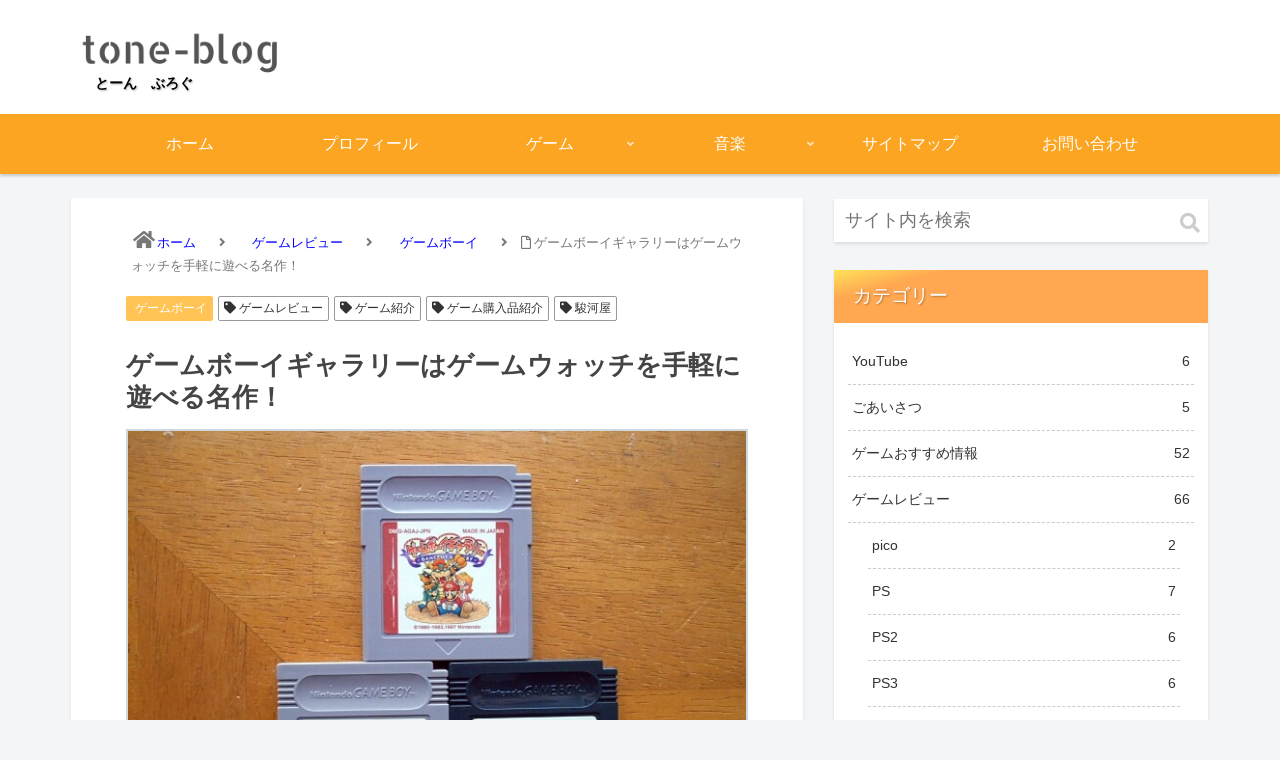

--- FILE ---
content_type: text/html; charset=utf-8
request_url: https://www.google.com/recaptcha/api2/aframe
body_size: 268
content:
<!DOCTYPE HTML><html><head><meta http-equiv="content-type" content="text/html; charset=UTF-8"></head><body><script nonce="TGNcXC10HMtzZ4Z5ZMCplg">/** Anti-fraud and anti-abuse applications only. See google.com/recaptcha */ try{var clients={'sodar':'https://pagead2.googlesyndication.com/pagead/sodar?'};window.addEventListener("message",function(a){try{if(a.source===window.parent){var b=JSON.parse(a.data);var c=clients[b['id']];if(c){var d=document.createElement('img');d.src=c+b['params']+'&rc='+(localStorage.getItem("rc::a")?sessionStorage.getItem("rc::b"):"");window.document.body.appendChild(d);sessionStorage.setItem("rc::e",parseInt(sessionStorage.getItem("rc::e")||0)+1);localStorage.setItem("rc::h",'1769816613538');}}}catch(b){}});window.parent.postMessage("_grecaptcha_ready", "*");}catch(b){}</script></body></html>

--- FILE ---
content_type: application/javascript; charset=utf-8;
request_url: https://dalc.valuecommerce.com/app3?p=886620035&_s=https%3A%2F%2Ftone-blog.com%2Fkounyuhin-syoukai167%2F&vf=iVBORw0KGgoAAAANSUhEUgAAAAMAAAADCAYAAABWKLW%2FAAAAMElEQVQYV2NkFGP4n5HuxLCr%2BQgD43JX5v%2BZz%2BYw%2FIpPZmDcyNX1P%2BpZFEO9gAwDABhEDkqXGaD3AAAAAElFTkSuQmCC
body_size: 774
content:
vc_linkswitch_callback({"t":"697d4224","r":"aX1CJAAErlcDECufCooAHwqKC5b0Mg","ub":"aX1CIwAGp0UDECufCooCsQqKC%2FDkig%3D%3D","vcid":"ufDpNMKl4fJat8pjZ85FESufZzbuXf8XtN4nzZOzPip2FSuQRTomi-maRARnXsvS","vcpub":"0.306775","s":3518113,"approach.yahoo.co.jp":{"a":"2695956","m":"2201292","g":"69355e7e8c"},"paypaystep.yahoo.co.jp":{"a":"2695956","m":"2201292","g":"69355e7e8c"},"mini-shopping.yahoo.co.jp":{"a":"2695956","m":"2201292","g":"69355e7e8c"},"tower.jp":{"a":"2377670","m":"2409673","g":"a3e3ff3e8c"},"shopping.geocities.jp":{"a":"2695956","m":"2201292","g":"69355e7e8c"},"l":4,"shopping.yahoo.co.jp":{"a":"2695956","m":"2201292","g":"69355e7e8c"},"p":886620035,"paypaymall.yahoo.co.jp":{"a":"2695956","m":"2201292","g":"69355e7e8c"}})